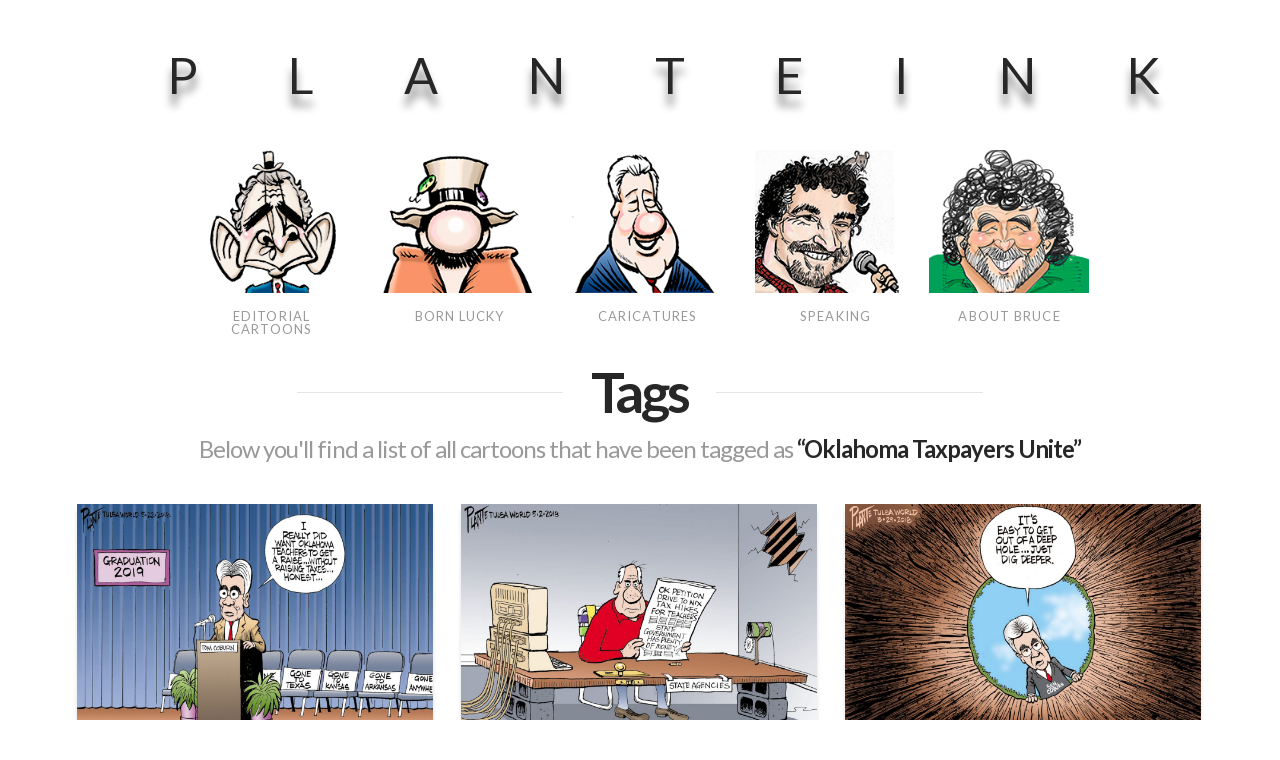

--- FILE ---
content_type: text/css
request_url: https://www.planteink.com/wp-content/themes/x-child/style.css?ver=10.5.16
body_size: 1604
content:
/*

Theme Name: X – Child Theme
Theme URI: http://theme.co/x/
Author: Themeco
Author URI: http://theme.co/
Description: Make all of your modifications to X in this child theme.
Version: 1.0.0
Template: x

*/

.x-brand {
    
     text-shadow: 0px 12px 8px #888;
	padding-left: 1.8em;
}


.editorial{
	width: 160px;
	background-image: url("https://www.planteink.com/wp-content/uploads/2018/08/editorialicon2.jpg");
	background-repeat: no-repeat;
	background-size: 160px;
	margin: 0 1em 0 0em
}

.lucky{
	width: 160px;
	background-image: url("https://www.planteink.com/wp-content/uploads/2018/08/luckyicon.jpg");
	background-repeat: no-repeat;
	background-size: 160px;
	margin: 0 1em
}

.hire{
	width: 160px;
	background-image: url("https://www.planteink.com/wp-content/uploads/2018/08/hireicon.jpg");
	background-repeat: no-repeat;
	background-size: 160px;
	margin: 0 1em
}

.about{
	width: 160px;
	background-image: url("https://www.planteink.com/wp-content/uploads/2018/08/abouticon.jpg");
	background-repeat: no-repeat;
	background-size: 160px;
	margin: 0
}

.caricat{
	width: 160px;
	background-image: url("https://www.planteink.com/wp-content/uploads/2018/08/caricatureicon.jpg");
	background-repeat: no-repeat;
	background-size: 160px;
	margin: 0 1em
}

.x-navbar .desktop .x-nav > li {
    float: left;
    text-align: center;
}

.x-navbar .desktop .x-nav > li > a:not(.x-btn-navbar-woocommerce){
    padding-left: 0px !important;
	 padding-right: 0px !important;
	
}

.x-navbar {
    border-bottom: none;
    box-shadow: none;
}

#menu-iconmenu-1 li {
width:auto;
background-image:none;

}

.x-logobar {
    border-bottom: none;
}

.centerFull{
	text-align:center;
	width:100%;
}
	
.centerFull img{
	text-align:center;
	width:100%;
}


.justList{
   
margin-top:2em;
background-color:#DDD;
  font-size: 1.1em;
  color:#222;
  padding: 1em;
}

.justHead{
vertical-align: top;
  font-weight:800;
  width: 30%
  
}

.justList h4{
margin-top: 0em;
}

.indent{
  vertical-align: top;
  font-weight:400;

 
 

}

.justList td{
  border-top: none;
  margin-top:1em;
}

.btn {
      /* default for <button>, but needed for <a> */
      display: inline-block;
      text-align: center;
      text-decoration: none;

      /* create a small space when buttons wrap on 2 lines */
      margin: 2px 5px;

      /* invisible border (will be colored on hover/focus) */
      border: solid 1px transparent;
      border-radius: 4px;

      /* button size comes from text + padding, avoid height */
      padding: 0.5em 1em;

      /* make sure colors have enough contrast! */
      color: #FFFFFF;
      background-color: #9555AF;
    }

    /* old-school "down" effect on clic + color tweak */
    .btn:active {
      transform: translateY(1px);
      filter: saturate(150%);
    }

    /* inverse colors on hover */
    .btn:hover {
      color: #9050AA;
      border-color: currentColor;
      background-color: white;
    }

    /* Firefox: remove the inner border shown on focus */
    .btn::-moz-focus-inner {
      border: none;
    }

    /* make sure we have a visible focus ring */
    .btn:focus {
      outline: none;
      box-shadow: 0 0 0 3px rgba(255, 105, 180, 0.5),
        0 0 0 1.5px rgba(255, 105, 180, 0.5);
    }

    /* hide focus style if not from keyboard navigation */
    .js-focus-visible .btn:focus:not(.focus-visible) {
      box-shadow: none;
    }
    
    .accordion {
    
}



.panel {
color: #000;
    padding: 0 18px;
    background-color: white;
    max-height: 0;
    overflow: hidden;
    transition: max-height 0.2s ease-out;
}



/* iPad Air */
 @media only screen and (min-device-width: 768px) and (max-device-width: 1024px) and (-webkit-min-device-pixel-ratio: 2) {

/*LOAD TEST*/
 /*.x-logobar{ background-color: #CCC;} */
 
    .x-brand {
        font-size: 48px !important;
	letter-spacing: 1.2em !important;
	padding-left: 1.2em !important;
	
    }
    
    
    
    .x-navbar .desktop .x-nav > li > a {
    height: 125px !important;
    padding-top: 125px !important;
    }
    

    .editorial{
	width: 125px;
	background-size: 125px;
	margin: 0 1em 0 0
}

.lucky{
	width: 125px;
	background-size: 125px;
	margin: 0 1em
}

.hire{
	width: 125px;
	background-size: 125px;
	margin: 0 1em
}

.about{
	width: 125px;
	background-size: 125px;
	margin: 0
}

.caricat{
	width: 125px;
	background-size: 125px;
	margin: 0 1em
}

	
	
}





@media (max-width: 768px){
    .x-brand {
        font-size: 30px !important;
			letter-spacing: 0.8em !important;
			padding-left: 0.8em !important;
    }
	.x-navbar-inner {
    min-height: 30px !important;
}
	.x-logobar-inner {
    padding-top: 30px !important;
    padding-bottom: 8px !important;
}
}



@media (max-width: 480px){
    .x-brand {
        font-size: 24px !important;
			letter-spacing: 0.5em !important;
			padding-left: 0.5em !important;
    }
	.x-navbar-inner {
    min-height: 30px !important;
}
	.x-logobar-inner {
    padding-top: 30px !important;
    padding-bottom: 8px !important;
}
}


